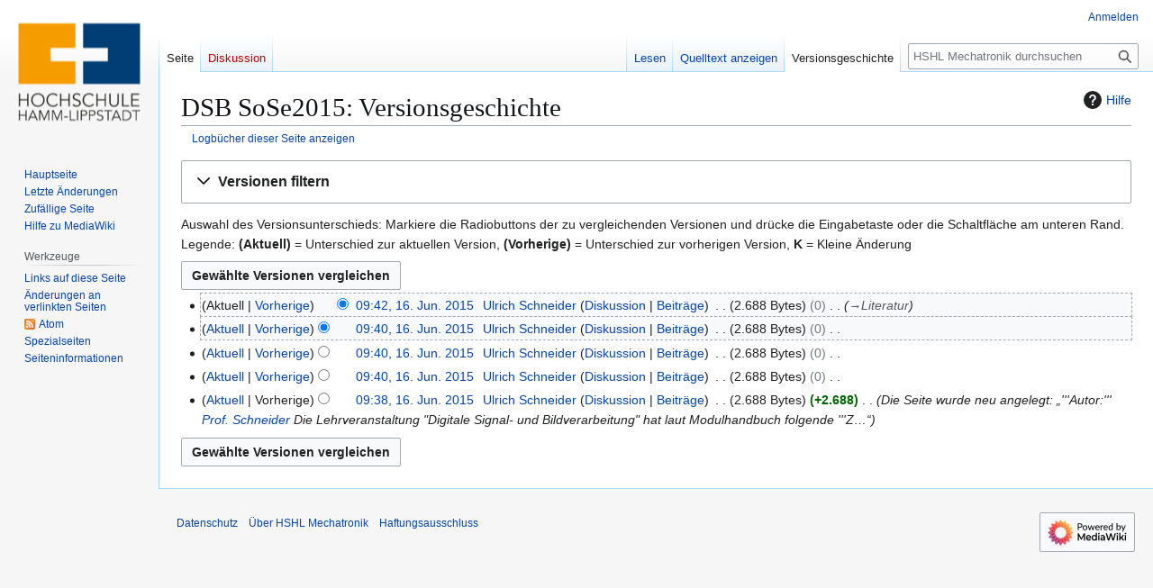

--- FILE ---
content_type: text/html; charset=UTF-8
request_url: https://wiki.hshl.de/wiki/index.php?title=DSB_SoSe2015&action=history
body_size: 33113
content:
<!DOCTYPE html>
<html class="client-nojs" lang="de" dir="ltr">
<head>
<meta charset="UTF-8">
<title>DSB SoSe2015: Versionsgeschichte – HSHL Mechatronik</title>
<script>(function(){var className="client-js";var cookie=document.cookie.match(/(?:^|; )mtrwikimwclientpreferences=([^;]+)/);if(cookie){cookie[1].split('%2C').forEach(function(pref){className=className.replace(new RegExp('(^| )'+pref.replace(/-clientpref-\w+$|[^\w-]+/g,'')+'-clientpref-\\w+( |$)'),'$1'+pref+'$2');});}document.documentElement.className=className;}());RLCONF={"wgBreakFrames":false,"wgSeparatorTransformTable":[",\t.",".\t,"],"wgDigitTransformTable":["",""],"wgDefaultDateFormat":"dmy","wgMonthNames":["","Januar","Februar","März","April","Mai","Juni","Juli","August","September","Oktober","November","Dezember"],"wgRequestId":"44eeb202667730db31670c35","wgCanonicalNamespace":"","wgCanonicalSpecialPageName":false,"wgNamespaceNumber":0,"wgPageName":"DSB_SoSe2015","wgTitle":"DSB SoSe2015","wgCurRevisionId":10952,"wgRevisionId":0,"wgArticleId":1629,"wgIsArticle":false,"wgIsRedirect":false,"wgAction":"history","wgUserName":null,"wgUserGroups":["*"],"wgCategories":[],"wgPageViewLanguage":
"de","wgPageContentLanguage":"de","wgPageContentModel":"wikitext","wgRelevantPageName":"DSB_SoSe2015","wgRelevantArticleId":1629,"wgIsProbablyEditable":false,"wgRelevantPageIsProbablyEditable":false,"wgRestrictionEdit":[],"wgRestrictionMove":[],"wgCiteReferencePreviewsActive":true};RLSTATE={"site.styles":"ready","user.styles":"ready","user":"ready","user.options":"loading","mediawiki.interface.helpers.styles":"ready","mediawiki.action.history.styles":"ready","mediawiki.special.changeslist":"ready","mediawiki.helplink":"ready","oojs-ui-core.styles":"ready","oojs-ui.styles.indicators":"ready","mediawiki.widgets.styles":"ready","oojs-ui-core.icons":"ready","mediawiki.htmlform.ooui.styles":"ready","mediawiki.htmlform.styles":"ready","mediawiki.widgets.DateInputWidget.styles":"ready","mediawiki.pager.styles":"ready","skins.vector.styles.legacy":"ready","jquery.makeCollapsible.styles":"ready","mediawiki.feedlink":"ready"};RLPAGEMODULES=["mediawiki.action.history","mediawiki.htmlform",
"jquery.makeCollapsible","mediawiki.htmlform.ooui","mediawiki.widgets.DateInputWidget","site","mediawiki.page.ready","skins.vector.legacy.js"];</script>
<script>(RLQ=window.RLQ||[]).push(function(){mw.loader.impl(function(){return["user.options@12s5i",function($,jQuery,require,module){mw.user.tokens.set({"patrolToken":"+\\","watchToken":"+\\","csrfToken":"+\\"});
}];});});</script>
<link rel="stylesheet" href="/wiki/load.php?lang=de&amp;modules=jquery.makeCollapsible.styles%7Cmediawiki.action.history.styles%7Cmediawiki.feedlink%2Chelplink%7Cmediawiki.htmlform.ooui.styles%7Cmediawiki.htmlform.styles%7Cmediawiki.interface.helpers.styles%7Cmediawiki.pager.styles%7Cmediawiki.special.changeslist%7Cmediawiki.widgets.DateInputWidget.styles%7Cmediawiki.widgets.styles%7Coojs-ui-core.icons%2Cstyles%7Coojs-ui.styles.indicators%7Cskins.vector.styles.legacy&amp;only=styles&amp;skin=vector">
<script async="" src="/wiki/load.php?lang=de&amp;modules=startup&amp;only=scripts&amp;raw=1&amp;skin=vector"></script>
<meta name="generator" content="MediaWiki 1.43.0">
<meta name="robots" content="noindex,nofollow,max-image-preview:standard">
<meta name="format-detection" content="telephone=no">
<meta name="viewport" content="width=1120">
<link rel="icon" href="https://wiki-test.hshl.de/favicon.ico">
<link rel="search" type="application/opensearchdescription+xml" href="/wiki/rest.php/v1/search" title="HSHL Mechatronik (de)">
<link rel="EditURI" type="application/rsd+xml" href="https://wiki.hshl.de/wiki/api.php?action=rsd">
<link rel="alternate" type="application/atom+xml" title="Atom-Feed für „DSB SoSe2015“" href="/wiki/index.php?title=DSB_SoSe2015&amp;feed=atom&amp;action=history">
<link rel="alternate" type="application/atom+xml" title="Atom-Feed für „HSHL Mechatronik“" href="/wiki/index.php?title=Spezial:Letzte_%C3%84nderungen&amp;feed=atom">
</head>
<body class="skin-vector-legacy mediawiki ltr sitedir-ltr mw-hide-empty-elt ns-0 ns-subject page-DSB_SoSe2015 rootpage-DSB_SoSe2015 skin-vector action-history"><div id="mw-page-base" class="noprint"></div>
<div id="mw-head-base" class="noprint"></div>
<div id="content" class="mw-body" role="main">
	<a id="top"></a>
	<div id="siteNotice"></div>
	<div class="mw-indicators">
	<div id="mw-indicator-mw-helplink" class="mw-indicator"><a href="https://www.mediawiki.org/wiki/Special:MyLanguage/Help:History" target="_blank" class="mw-helplink"><span class="mw-helplink-icon"></span>Hilfe</a></div>
	</div>
	<h1 id="firstHeading" class="firstHeading mw-first-heading">DSB SoSe2015: Versionsgeschichte</h1>
	<div id="bodyContent" class="vector-body">
		
		<div id="contentSub"><div id="mw-content-subtitle"><div class="mw-history-subtitle"><a href="/wiki/index.php?title=Spezial:Logbuch&amp;page=DSB+SoSe2015" title="Spezial:Logbuch">Logbücher dieser Seite anzeigen</a></div></div></div>
		<div id="contentSub2"></div>
		
		<div id="jump-to-nav"></div>
		<a class="mw-jump-link" href="#mw-head">Zur Navigation springen</a>
		<a class="mw-jump-link" href="#searchInput">Zur Suche springen</a>
		<div id="mw-content-text" class="mw-body-content"><div class='mw-htmlform-ooui-wrapper oo-ui-layout oo-ui-panelLayout oo-ui-panelLayout-padded oo-ui-panelLayout-framed'><form id='mw-history-searchform' action='/wiki/index.php' method='get' enctype='application/x-www-form-urlencoded' class='mw-htmlform mw-htmlform-ooui oo-ui-layout oo-ui-formLayout'><fieldset id='mw-history-search' class='oo-ui-layout oo-ui-labelElement oo-ui-fieldsetLayout mw-collapsibleFieldsetLayout mw-collapsible mw-collapsed'><legend role='button' class='oo-ui-fieldsetLayout-header mw-collapsible-toggle'><span class='oo-ui-iconElement-icon oo-ui-iconElement-noIcon'></span><span class='oo-ui-labelElement-label'>Versionen filtern</span><span class='oo-ui-widget oo-ui-widget-enabled oo-ui-iconElement-icon oo-ui-icon-expand oo-ui-iconElement oo-ui-labelElement-invisible oo-ui-iconWidget'>Ausklappen</span><span class='oo-ui-widget oo-ui-widget-enabled oo-ui-iconElement-icon oo-ui-icon-collapse oo-ui-iconElement oo-ui-labelElement-invisible oo-ui-iconWidget'>Einklappen</span></legend><div class='oo-ui-fieldsetLayout-group mw-collapsible-content'><div class='oo-ui-widget oo-ui-widget-enabled'><input type="hidden" value="DSB SoSe2015" name="title">
<div data-mw-modules='mediawiki.widgets.DateInputWidget' id='ooui-php-6' class='mw-htmlform-field-HTMLDateTimeField  mw-htmlform-datetime-field mw-htmlform-autoinfuse oo-ui-layout oo-ui-labelElement oo-ui-fieldLayout oo-ui-fieldLayout-align-top' data-ooui='{"_":"mw.htmlform.FieldLayout","fieldWidget":{"tag":"mw-input-date-range-to"},"align":"top","helpInline":true,"$overlay":true,"label":{"html":"Bis Datum:"},"classes":["mw-htmlform-field-HTMLDateTimeField"," mw-htmlform-datetime-field","mw-htmlform-autoinfuse"]}'><div class='oo-ui-fieldLayout-body'><span class='oo-ui-fieldLayout-header'><label for='ooui-php-2' class='oo-ui-labelElement-label'>Bis Datum:</label></span><div class='oo-ui-fieldLayout-field'><div id='mw-input-date-range-to' class='oo-ui-widget oo-ui-widget-enabled oo-ui-inputWidget oo-ui-textInputWidget oo-ui-textInputWidget-type-text oo-ui-textInputWidget-php mw-widget-dateInputWidget' data-ooui='{"_":"mw.widgets.DateInputWidget","longDisplayFormat":false,"precision":"day","$overlay":true,"placeholder":"JJJJ-MM-TT","name":"date-range-to","inputId":"ooui-php-2","required":false}'><input type='date' tabindex='0' name='date-range-to' value='' placeholder='JJJJ-MM-TT' id='ooui-php-2' class='oo-ui-inputWidget-input' /><span class='oo-ui-iconElement-icon oo-ui-iconElement-noIcon'></span><span class='oo-ui-indicatorElement-indicator oo-ui-indicatorElement-noIndicator'></span></div></div></div></div><div id='ooui-php-7' class='mw-htmlform-field-HTMLTagFilter mw-htmlform-autoinfuse oo-ui-layout oo-ui-labelElement oo-ui-fieldLayout oo-ui-fieldLayout-align-top' data-ooui='{"_":"mw.htmlform.FieldLayout","fieldWidget":{"tag":"tagfilter"},"align":"top","helpInline":true,"$overlay":true,"label":{"html":"&lt;a href=\"\/wiki\/index.php\/Spezial:Markierungen\" title=\"Spezial:Markierungen\"&gt;Markierungs&lt;\/a&gt;-Filter:"},"classes":["mw-htmlform-field-HTMLTagFilter","mw-htmlform-autoinfuse"]}'><div class='oo-ui-fieldLayout-body'><span class='oo-ui-fieldLayout-header'><label for='ooui-php-4' class='oo-ui-labelElement-label'><a href="/wiki/index.php/Spezial:Markierungen" title="Spezial:Markierungen">Markierungs</a>-Filter:</label></span><div class='oo-ui-fieldLayout-field'><div id='tagfilter' class='oo-ui-widget oo-ui-widget-enabled oo-ui-inputWidget oo-ui-textInputWidget oo-ui-textInputWidget-type-text oo-ui-textInputWidget-php oo-ui-comboBoxInputWidget oo-ui-comboBoxInputWidget-php' data-ooui='{"_":"OO.ui.ComboBoxInputWidget","options":[{"data":"mw-replace","label":"Ersetzt"},{"data":"mw-blank","label":"Geleert"},{"data":"mw-manual-revert","label":"Manuelle Zur\u00fccksetzung"},{"data":"mw-new-redirect","label":"Neue Weiterleitung"},{"data":"mw-undo","label":"R\u00fcckg\u00e4ngigmachung"},{"data":"mw-server-side-upload","label":"Serverseitig hochgeladene Datei"},{"data":"mw-removed-redirect","label":"Weiterleitung entfernt"},{"data":"mw-changed-redirect-target","label":"Weiterleitungsziel ge\u00e4ndert"},{"data":"wikieditor","label":"wikieditor (versteckte Markierung)"},{"data":"mw-reverted","label":"Zur\u00fcckgesetzt"},{"data":"mw-rollback","label":"Zur\u00fccksetzung"},{"data":"mw-contentmodelchange","label":"\u00c4nderung des Inhaltsmodells"}],"$overlay":true,"name":"tagfilter","inputId":"ooui-php-4","required":false}'><input type='text' tabindex='0' name='tagfilter' value='' list='ooui-php-3' id='ooui-php-4' class='oo-ui-inputWidget-input' /><span class='oo-ui-iconElement-icon oo-ui-iconElement-noIcon'></span><span class='oo-ui-indicatorElement-indicator oo-ui-indicatorElement-noIndicator'></span><span class='oo-ui-widget oo-ui-widget-enabled oo-ui-indicatorElement-indicator oo-ui-indicator-down oo-ui-indicatorElement oo-ui-labelElement-invisible oo-ui-indicatorWidget'></span><datalist id='ooui-php-3'><option value='mw-replace'>Ersetzt</option><option value='mw-blank'>Geleert</option><option value='mw-manual-revert'>Manuelle Zurücksetzung</option><option value='mw-new-redirect'>Neue Weiterleitung</option><option value='mw-undo'>Rückgängigmachung</option><option value='mw-server-side-upload'>Serverseitig hochgeladene Datei</option><option value='mw-removed-redirect'>Weiterleitung entfernt</option><option value='mw-changed-redirect-target'>Weiterleitungsziel geändert</option><option value='wikieditor'>wikieditor (versteckte Markierung)</option><option value='mw-reverted'>Zurückgesetzt</option><option value='mw-rollback'>Zurücksetzung</option><option value='mw-contentmodelchange'>Änderung des Inhaltsmodells</option></datalist></div></div></div></div><div id='ooui-php-8' class='mw-htmlform-field-HTMLCheckField mw-htmlform-hide-if oo-ui-layout oo-ui-labelElement oo-ui-fieldLayout oo-ui-fieldLayout-align-inline' data-ooui='{"_":"mw.htmlform.FieldLayout","fieldWidget":{"tag":"mw-input-tagInvert"},"align":"inline","helpInline":true,"$overlay":true,"label":{"html":"Auswahl umkehren"},"condState":{"hide":["===","tagfilter",""]},"classes":["mw-htmlform-field-HTMLCheckField","mw-htmlform-hide-if"]}'><div class='oo-ui-fieldLayout-body'><span class='oo-ui-fieldLayout-field'><span id='mw-input-tagInvert' class='oo-ui-widget oo-ui-widget-enabled oo-ui-inputWidget oo-ui-checkboxInputWidget' data-ooui='{"_":"OO.ui.CheckboxInputWidget","name":"tagInvert","value":"1","inputId":"ooui-php-5","required":false}'><input type='checkbox' tabindex='0' name='tagInvert' value='1' id='ooui-php-5' class='oo-ui-inputWidget-input' /><span class='oo-ui-checkboxInputWidget-checkIcon oo-ui-widget oo-ui-widget-enabled oo-ui-iconElement-icon oo-ui-icon-check oo-ui-iconElement oo-ui-labelElement-invisible oo-ui-iconWidget oo-ui-image-invert'></span></span></span><span class='oo-ui-fieldLayout-header'><label for='ooui-php-5' class='oo-ui-labelElement-label'>Auswahl umkehren</label></span></div></div><input id="mw-input-action" name="action" type="hidden" value="history">
<div class="mw-htmlform-submit-buttons">
<span id='ooui-php-9' class='mw-htmlform-submit oo-ui-widget oo-ui-widget-enabled oo-ui-inputWidget oo-ui-buttonElement oo-ui-buttonElement-framed oo-ui-labelElement oo-ui-flaggedElement-primary oo-ui-flaggedElement-progressive oo-ui-buttonInputWidget' data-ooui='{"_":"OO.ui.ButtonInputWidget","type":"submit","value":"Versionen anzeigen","label":"Versionen anzeigen","flags":["primary","progressive"],"classes":["mw-htmlform-submit"]}'><button type='submit' tabindex='0' value='Versionen anzeigen' class='oo-ui-inputWidget-input oo-ui-buttonElement-button'><span class='oo-ui-iconElement-icon oo-ui-iconElement-noIcon oo-ui-image-invert'></span><span class='oo-ui-labelElement-label'>Versionen anzeigen</span><span class='oo-ui-indicatorElement-indicator oo-ui-indicatorElement-noIndicator oo-ui-image-invert'></span></button></span></div>
</div></div></fieldset></form></div><div class="mw-history-legend">
<p>Auswahl des Versionsunterschieds: Markiere die Radiobuttons der zu vergleichenden Versionen und drücke die Eingabetaste oder die Schaltfläche am unteren Rand.<br />
Legende: <strong>(Aktuell)</strong> = Unterschied zur aktuellen Version, <strong>(Vorherige)</strong> = Unterschied zur vorherigen Version, <strong>K</strong> = Kleine Änderung
</p>
</div><form action="/wiki/index.php" id="mw-history-compare">
<input type="hidden" value="DSB_SoSe2015" name="title">
<div class="mw-history-compareselectedversions"><input class="historysubmit mw-history-compareselectedversions-button cdx-button" title="Unterschied zwischen zwei ausgewählten Versionen dieser Seite anzeigen [v]" accesskey="v" type="submit" value="Gewählte Versionen vergleichen">
</div><section id="pagehistory" class="mw-pager-body"><h4 class="mw-index-pager-list-header-first mw-index-pager-list-header">16. Juni 2015</h4><ul class="mw-contributions-list">
<li data-mw-revid="10952"><span class="mw-history-histlinks mw-changeslist-links"><span><span class="mw-history-histlinks-current">Aktuell</span></span><span><a href="/wiki/index.php?title=DSB_SoSe2015&amp;diff=prev&amp;oldid=10952" class="mw-history-histlinks-previous" title="Unterschied zur vorangegangenen Version">Vorherige</a></span></span><input type="radio" value="10952" disabled="" name="oldid" id="mw-oldid-null"><input type="radio" value="10952" checked="" name="diff" id="mw-diff-10952"> <bdi dir="ltr"><span class="mw-changeslist-time">09:42</span><bdi dir="ltr"><a href="/wiki/index.php?title=DSB_SoSe2015&amp;oldid=10952" class="mw-changeslist-date" title="DSB SoSe2015">09:42, 16. Jun. 2015</a></bdi></bdi> <span class='history-user'><a href="/wiki/index.php/Benutzer:Ulrich_Schneider" class="mw-userlink" title="Benutzer:Ulrich Schneider" data-mw-revid="10952"><bdi>Ulrich Schneider</bdi></a> <span class="mw-usertoollinks mw-changeslist-links"><span><a href="/wiki/index.php/Benutzer_Diskussion:Ulrich_Schneider" class="mw-usertoollinks-talk" title="Benutzer Diskussion:Ulrich Schneider">Diskussion</a></span> <span><a href="/wiki/index.php/Spezial:Beitr%C3%A4ge/Ulrich_Schneider" class="mw-usertoollinks-contribs" title="Spezial:Beiträge/Ulrich Schneider">Beiträge</a></span></span></span> <span class="mw-changeslist-separator"></span> <span class="history-size mw-diff-bytes" data-mw-bytes="2688">2.688 Bytes</span> <span dir="ltr" class="mw-plusminus-null mw-diff-bytes" title="2.688 Bytes nach der Änderung">0</span> <span class="mw-changeslist-separator"></span>  <span class="comment comment--without-parentheses"><span class="autocomment"><a href="/wiki/index.php/DSB_SoSe2015#Literatur" title="DSB SoSe2015">→<bdi dir="ltr">Literatur</bdi></a></span></span></li>
<li data-mw-revid="10949"><span class="mw-history-histlinks mw-changeslist-links"><span><a href="/wiki/index.php?title=DSB_SoSe2015&amp;diff=10952&amp;oldid=10949" class="mw-history-histlinks-current" title="Unterschied zur letzten Version">Aktuell</a></span><span><a href="/wiki/index.php?title=DSB_SoSe2015&amp;diff=prev&amp;oldid=10949" class="mw-history-histlinks-previous" title="Unterschied zur vorangegangenen Version">Vorherige</a></span></span><input type="radio" value="10949" checked="" name="oldid" id="mw-oldid-10949"><input type="radio" value="10949" name="diff" id="mw-diff-10949"> <bdi dir="ltr"><span class="mw-changeslist-time">09:40</span><bdi dir="ltr"><a href="/wiki/index.php?title=DSB_SoSe2015&amp;oldid=10949" class="mw-changeslist-date" title="DSB SoSe2015">09:40, 16. Jun. 2015</a></bdi></bdi> <span class='history-user'><a href="/wiki/index.php/Benutzer:Ulrich_Schneider" class="mw-userlink" title="Benutzer:Ulrich Schneider" data-mw-revid="10949"><bdi>Ulrich Schneider</bdi></a> <span class="mw-usertoollinks mw-changeslist-links"><span><a href="/wiki/index.php/Benutzer_Diskussion:Ulrich_Schneider" class="mw-usertoollinks-talk" title="Benutzer Diskussion:Ulrich Schneider">Diskussion</a></span> <span><a href="/wiki/index.php/Spezial:Beitr%C3%A4ge/Ulrich_Schneider" class="mw-usertoollinks-contribs" title="Spezial:Beiträge/Ulrich Schneider">Beiträge</a></span></span></span> <span class="mw-changeslist-separator"></span> <span class="history-size mw-diff-bytes" data-mw-bytes="2688">2.688 Bytes</span> <span dir="ltr" class="mw-plusminus-null mw-diff-bytes" title="2.688 Bytes nach der Änderung">0</span> <span class="mw-changeslist-separator"></span> <span class="comment mw-comment-none">Keine Bearbeitungszusammenfassung</span></li>
<li data-mw-revid="10948"><span class="mw-history-histlinks mw-changeslist-links"><span><a href="/wiki/index.php?title=DSB_SoSe2015&amp;diff=10952&amp;oldid=10948" class="mw-history-histlinks-current" title="Unterschied zur letzten Version">Aktuell</a></span><span><a href="/wiki/index.php?title=DSB_SoSe2015&amp;diff=prev&amp;oldid=10948" class="mw-history-histlinks-previous" title="Unterschied zur vorangegangenen Version">Vorherige</a></span></span><input type="radio" value="10948" name="oldid" id="mw-oldid-10948"><input type="radio" value="10948" name="diff" id="mw-diff-10948"> <bdi dir="ltr"><span class="mw-changeslist-time">09:40</span><bdi dir="ltr"><a href="/wiki/index.php?title=DSB_SoSe2015&amp;oldid=10948" class="mw-changeslist-date" title="DSB SoSe2015">09:40, 16. Jun. 2015</a></bdi></bdi> <span class='history-user'><a href="/wiki/index.php/Benutzer:Ulrich_Schneider" class="mw-userlink" title="Benutzer:Ulrich Schneider" data-mw-revid="10948"><bdi>Ulrich Schneider</bdi></a> <span class="mw-usertoollinks mw-changeslist-links"><span><a href="/wiki/index.php/Benutzer_Diskussion:Ulrich_Schneider" class="mw-usertoollinks-talk" title="Benutzer Diskussion:Ulrich Schneider">Diskussion</a></span> <span><a href="/wiki/index.php/Spezial:Beitr%C3%A4ge/Ulrich_Schneider" class="mw-usertoollinks-contribs" title="Spezial:Beiträge/Ulrich Schneider">Beiträge</a></span></span></span> <span class="mw-changeslist-separator"></span> <span class="history-size mw-diff-bytes" data-mw-bytes="2688">2.688 Bytes</span> <span dir="ltr" class="mw-plusminus-null mw-diff-bytes" title="2.688 Bytes nach der Änderung">0</span> <span class="mw-changeslist-separator"></span> <span class="comment mw-comment-none">Keine Bearbeitungszusammenfassung</span></li>
<li data-mw-revid="10947"><span class="mw-history-histlinks mw-changeslist-links"><span><a href="/wiki/index.php?title=DSB_SoSe2015&amp;diff=10952&amp;oldid=10947" class="mw-history-histlinks-current" title="Unterschied zur letzten Version">Aktuell</a></span><span><a href="/wiki/index.php?title=DSB_SoSe2015&amp;diff=prev&amp;oldid=10947" class="mw-history-histlinks-previous" title="Unterschied zur vorangegangenen Version">Vorherige</a></span></span><input type="radio" value="10947" name="oldid" id="mw-oldid-10947"><input type="radio" value="10947" name="diff" id="mw-diff-10947"> <bdi dir="ltr"><span class="mw-changeslist-time">09:40</span><bdi dir="ltr"><a href="/wiki/index.php?title=DSB_SoSe2015&amp;oldid=10947" class="mw-changeslist-date" title="DSB SoSe2015">09:40, 16. Jun. 2015</a></bdi></bdi> <span class='history-user'><a href="/wiki/index.php/Benutzer:Ulrich_Schneider" class="mw-userlink" title="Benutzer:Ulrich Schneider" data-mw-revid="10947"><bdi>Ulrich Schneider</bdi></a> <span class="mw-usertoollinks mw-changeslist-links"><span><a href="/wiki/index.php/Benutzer_Diskussion:Ulrich_Schneider" class="mw-usertoollinks-talk" title="Benutzer Diskussion:Ulrich Schneider">Diskussion</a></span> <span><a href="/wiki/index.php/Spezial:Beitr%C3%A4ge/Ulrich_Schneider" class="mw-usertoollinks-contribs" title="Spezial:Beiträge/Ulrich Schneider">Beiträge</a></span></span></span> <span class="mw-changeslist-separator"></span> <span class="history-size mw-diff-bytes" data-mw-bytes="2688">2.688 Bytes</span> <span dir="ltr" class="mw-plusminus-null mw-diff-bytes" title="2.688 Bytes nach der Änderung">0</span> <span class="mw-changeslist-separator"></span> <span class="comment mw-comment-none">Keine Bearbeitungszusammenfassung</span></li>
<li data-mw-revid="10946"><span class="mw-history-histlinks mw-changeslist-links"><span><a href="/wiki/index.php?title=DSB_SoSe2015&amp;diff=10952&amp;oldid=10946" class="mw-history-histlinks-current" title="Unterschied zur letzten Version">Aktuell</a></span><span><span class="mw-history-histlinks-previous">Vorherige</span></span></span><input type="radio" value="10946" name="oldid" id="mw-oldid-10946"><input type="radio" value="10946" name="diff" id="mw-diff-10946"> <bdi dir="ltr"><span class="mw-changeslist-time">09:38</span><bdi dir="ltr"><a href="/wiki/index.php?title=DSB_SoSe2015&amp;oldid=10946" class="mw-changeslist-date" title="DSB SoSe2015">09:38, 16. Jun. 2015</a></bdi></bdi> <span class='history-user'><a href="/wiki/index.php/Benutzer:Ulrich_Schneider" class="mw-userlink" title="Benutzer:Ulrich Schneider" data-mw-revid="10946"><bdi>Ulrich Schneider</bdi></a> <span class="mw-usertoollinks mw-changeslist-links"><span><a href="/wiki/index.php/Benutzer_Diskussion:Ulrich_Schneider" class="mw-usertoollinks-talk" title="Benutzer Diskussion:Ulrich Schneider">Diskussion</a></span> <span><a href="/wiki/index.php/Spezial:Beitr%C3%A4ge/Ulrich_Schneider" class="mw-usertoollinks-contribs" title="Spezial:Beiträge/Ulrich Schneider">Beiträge</a></span></span></span> <span class="mw-changeslist-separator"></span> <span class="history-size mw-diff-bytes" data-mw-bytes="2688">2.688 Bytes</span> <strong dir="ltr" class="mw-plusminus-pos mw-diff-bytes" title="2.688 Bytes nach der Änderung">+2.688</strong> <span class="mw-changeslist-separator"></span>  <span class="comment comment--without-parentheses">Die Seite wurde neu angelegt: „&#039;&#039;&#039;Autor:&#039;&#039;&#039; <a href="/wiki/index.php/Benutzer:Ulrich_Schneider" title="Benutzer:Ulrich Schneider"> Prof. Schneider</a>  Die Lehrveranstaltung &quot;Digitale Signal- und Bildverarbeitung&quot; hat laut Modulhandbuch folgende &#039;&#039;&#039;Z…“</span></li>
</ul><div class="mw-history-compareselectedversions"><input class="historysubmit mw-history-compareselectedversions-button cdx-button" title="Unterschied zwischen zwei ausgewählten Versionen dieser Seite anzeigen [v]" accesskey="v" type="submit" value="Gewählte Versionen vergleichen">
</div></section></form>
<div class="printfooter" data-nosnippet="">Abgerufen von „<a dir="ltr" href="https://wiki.hshl.de/wiki/index.php/DSB_SoSe2015">https://wiki.hshl.de/wiki/index.php/DSB_SoSe2015</a>“</div></div>
		<div id="catlinks" class="catlinks catlinks-allhidden" data-mw="interface"></div>
	</div>
</div>

<div id="mw-navigation">
	<h2>Navigationsmenü</h2>
	<div id="mw-head">
		
<nav id="p-personal" class="mw-portlet mw-portlet-personal vector-user-menu-legacy vector-menu" aria-labelledby="p-personal-label"  >
	<h3
		id="p-personal-label"
		
		class="vector-menu-heading "
	>
		<span class="vector-menu-heading-label">Meine Werkzeuge</span>
	</h3>
	<div class="vector-menu-content">
		
		<ul class="vector-menu-content-list">
			
			<li id="pt-login" class="mw-list-item"><a href="/wiki/index.php?title=Spezial:Anmelden&amp;returnto=DSB+SoSe2015&amp;returntoquery=action%3Dhistory" title="Sich anzumelden wird gerne gesehen, ist jedoch nicht zwingend erforderlich. [o]" accesskey="o"><span>Anmelden</span></a></li>
		</ul>
		
	</div>
</nav>

		<div id="left-navigation">
			
<nav id="p-namespaces" class="mw-portlet mw-portlet-namespaces vector-menu-tabs vector-menu-tabs-legacy vector-menu" aria-labelledby="p-namespaces-label"  >
	<h3
		id="p-namespaces-label"
		
		class="vector-menu-heading "
	>
		<span class="vector-menu-heading-label">Namensräume</span>
	</h3>
	<div class="vector-menu-content">
		
		<ul class="vector-menu-content-list">
			
			<li id="ca-nstab-main" class="selected mw-list-item"><a href="/wiki/index.php/DSB_SoSe2015" title="Seiteninhalt anzeigen [c]" accesskey="c"><span>Seite</span></a></li><li id="ca-talk" class="new mw-list-item"><a href="/wiki/index.php?title=Diskussion:DSB_SoSe2015&amp;action=edit&amp;redlink=1" rel="discussion" class="new" title="Diskussion zum Seiteninhalt (Seite nicht vorhanden) [t]" accesskey="t"><span>Diskussion</span></a></li>
		</ul>
		
	</div>
</nav>

			
<nav id="p-variants" class="mw-portlet mw-portlet-variants emptyPortlet vector-menu-dropdown vector-menu" aria-labelledby="p-variants-label"  >
	<input type="checkbox"
		id="p-variants-checkbox"
		role="button"
		aria-haspopup="true"
		data-event-name="ui.dropdown-p-variants"
		class="vector-menu-checkbox"
		aria-labelledby="p-variants-label"
	>
	<label
		id="p-variants-label"
		
		class="vector-menu-heading "
	>
		<span class="vector-menu-heading-label">Deutsch</span>
	</label>
	<div class="vector-menu-content">
		
		<ul class="vector-menu-content-list">
			
			
		</ul>
		
	</div>
</nav>

		</div>
		<div id="right-navigation">
			
<nav id="p-views" class="mw-portlet mw-portlet-views vector-menu-tabs vector-menu-tabs-legacy vector-menu" aria-labelledby="p-views-label"  >
	<h3
		id="p-views-label"
		
		class="vector-menu-heading "
	>
		<span class="vector-menu-heading-label">Ansichten</span>
	</h3>
	<div class="vector-menu-content">
		
		<ul class="vector-menu-content-list">
			
			<li id="ca-view" class="mw-list-item"><a href="/wiki/index.php/DSB_SoSe2015"><span>Lesen</span></a></li><li id="ca-viewsource" class="mw-list-item"><a href="/wiki/index.php?title=DSB_SoSe2015&amp;action=edit" title="Diese Seite ist geschützt. Ihr Quelltext kann dennoch angesehen und kopiert werden. [e]" accesskey="e"><span>Quelltext anzeigen</span></a></li><li id="ca-history" class="selected mw-list-item"><a href="/wiki/index.php?title=DSB_SoSe2015&amp;action=history" title="Frühere Versionen dieser Seite [h]" accesskey="h"><span>Versionsgeschichte</span></a></li>
		</ul>
		
	</div>
</nav>

			
<nav id="p-cactions" class="mw-portlet mw-portlet-cactions emptyPortlet vector-menu-dropdown vector-menu" aria-labelledby="p-cactions-label"  title="Weitere Optionen" >
	<input type="checkbox"
		id="p-cactions-checkbox"
		role="button"
		aria-haspopup="true"
		data-event-name="ui.dropdown-p-cactions"
		class="vector-menu-checkbox"
		aria-labelledby="p-cactions-label"
	>
	<label
		id="p-cactions-label"
		
		class="vector-menu-heading "
	>
		<span class="vector-menu-heading-label">Weitere</span>
	</label>
	<div class="vector-menu-content">
		
		<ul class="vector-menu-content-list">
			
			
		</ul>
		
	</div>
</nav>

			
<div id="p-search" role="search" class="vector-search-box-vue  vector-search-box-show-thumbnail vector-search-box-auto-expand-width vector-search-box">
	<h3 >Suche</h3>
	<form action="/wiki/index.php" id="searchform" class="vector-search-box-form">
		<div id="simpleSearch"
			class="vector-search-box-inner"
			 data-search-loc="header-navigation">
			<input class="vector-search-box-input"
				 type="search" name="search" placeholder="HSHL Mechatronik durchsuchen" aria-label="HSHL Mechatronik durchsuchen" autocapitalize="sentences" title="HSHL Mechatronik durchsuchen [f]" accesskey="f" id="searchInput"
			>
			<input type="hidden" name="title" value="Spezial:Suche">
			<input id="mw-searchButton"
				 class="searchButton mw-fallbackSearchButton" type="submit" name="fulltext" title="Suche nach Seiten, die diesen Text enthalten" value="Suchen">
			<input id="searchButton"
				 class="searchButton" type="submit" name="go" title="Gehe direkt zu der Seite mit genau diesem Namen, falls sie vorhanden ist." value="Seite">
		</div>
	</form>
</div>

		</div>
	</div>
	
<div id="mw-panel" class="vector-legacy-sidebar">
	<div id="p-logo" role="banner">
		<a class="mw-wiki-logo" href="/wiki/index.php/Hauptseite"
			title="Hauptseite"></a>
	</div>
	
<nav id="p-navigation" class="mw-portlet mw-portlet-navigation vector-menu-portal portal vector-menu" aria-labelledby="p-navigation-label"  >
	<h3
		id="p-navigation-label"
		
		class="vector-menu-heading "
	>
		<span class="vector-menu-heading-label">Navigation</span>
	</h3>
	<div class="vector-menu-content">
		
		<ul class="vector-menu-content-list">
			
			<li id="n-mainpage-description" class="mw-list-item"><a href="/wiki/index.php/Hauptseite" title="Hauptseite besuchen [z]" accesskey="z"><span>Hauptseite</span></a></li><li id="n-recentchanges" class="mw-list-item"><a href="/wiki/index.php/Spezial:Letzte_%C3%84nderungen" title="Liste der letzten Änderungen in diesem Wiki [r]" accesskey="r"><span>Letzte Änderungen</span></a></li><li id="n-randompage" class="mw-list-item"><a href="/wiki/index.php/Spezial:Zuf%C3%A4llige_Seite" title="Zufällige Seite aufrufen [x]" accesskey="x"><span>Zufällige Seite</span></a></li><li id="n-help-mediawiki" class="mw-list-item"><a href="https://www.mediawiki.org/wiki/Special:MyLanguage/Help:Contents"><span>Hilfe zu MediaWiki</span></a></li>
		</ul>
		
	</div>
</nav>

	
<nav id="p-tb" class="mw-portlet mw-portlet-tb vector-menu-portal portal vector-menu" aria-labelledby="p-tb-label"  >
	<h3
		id="p-tb-label"
		
		class="vector-menu-heading "
	>
		<span class="vector-menu-heading-label">Werkzeuge</span>
	</h3>
	<div class="vector-menu-content">
		
		<ul class="vector-menu-content-list">
			
			<li id="t-whatlinkshere" class="mw-list-item"><a href="/wiki/index.php/Spezial:Linkliste/DSB_SoSe2015" title="Liste aller Seiten, die hierher verlinken [j]" accesskey="j"><span>Links auf diese Seite</span></a></li><li id="t-recentchangeslinked" class="mw-list-item"><a href="/wiki/index.php/Spezial:%C3%84nderungen_an_verlinkten_Seiten/DSB_SoSe2015" rel="nofollow" title="Letzte Änderungen an Seiten, die von hier verlinkt sind [k]" accesskey="k"><span>Änderungen an verlinkten Seiten</span></a></li><li id="feedlinks" class="mw-list-item"><a href="/wiki/index.php?title=DSB_SoSe2015&amp;feed=atom&amp;action=history" id="feed-atom" rel="alternate" type="application/atom+xml" class="feedlink" title="Atom-Feed dieser Seite"><span>Atom</span></a></li><li id="t-specialpages" class="mw-list-item"><a href="/wiki/index.php/Spezial:Spezialseiten" title="Liste aller Spezialseiten [q]" accesskey="q"><span>Spezialseiten</span></a></li><li id="t-info" class="mw-list-item"><a href="/wiki/index.php?title=DSB_SoSe2015&amp;action=info" title="Weitere Informationen über diese Seite"><span>Seiten­­informationen</span></a></li>
		</ul>
		
	</div>
</nav>

	
</div>

</div>

<footer id="footer" class="mw-footer" >
	<ul id="footer-info">
</ul>

	<ul id="footer-places">
	<li id="footer-places-privacy"><a href="/wiki/index.php/HSHL_Mechatronik:Datenschutz">Datenschutz</a></li>
	<li id="footer-places-about"><a href="/wiki/index.php/HSHL_Mechatronik:%C3%9Cber_HSHL_Mechatronik">Über HSHL Mechatronik</a></li>
	<li id="footer-places-disclaimers"><a href="/wiki/index.php/HSHL_Mechatronik:Impressum">Haftungsausschluss</a></li>
</ul>

	<ul id="footer-icons" class="noprint">
	<li id="footer-poweredbyico"><a href="https://www.mediawiki.org/" class="cdx-button cdx-button--fake-button cdx-button--size-large cdx-button--fake-button--enabled"><img src="/wiki/resources/assets/poweredby_mediawiki.svg" alt="Powered by MediaWiki" width="88" height="31" loading="lazy"></a></li>
</ul>

</footer>

<script>(RLQ=window.RLQ||[]).push(function(){mw.config.set({"wgBackendResponseTime":67,"wgPageParseReport":{"limitreport":{"cputime":"0.001","walltime":"0.001","ppvisitednodes":{"value":8,"limit":1000000},"postexpandincludesize":{"value":17,"limit":2097152},"templateargumentsize":{"value":0,"limit":2097152},"expansiondepth":{"value":2,"limit":100},"expensivefunctioncount":{"value":0,"limit":100},"unstrip-depth":{"value":0,"limit":20},"unstrip-size":{"value":0,"limit":5000000},"timingprofile":["100.00%    0.000      1 -total"]},"cachereport":{"timestamp":"20260203122256","ttl":86400,"transientcontent":false}}});});</script>
</body>
</html>